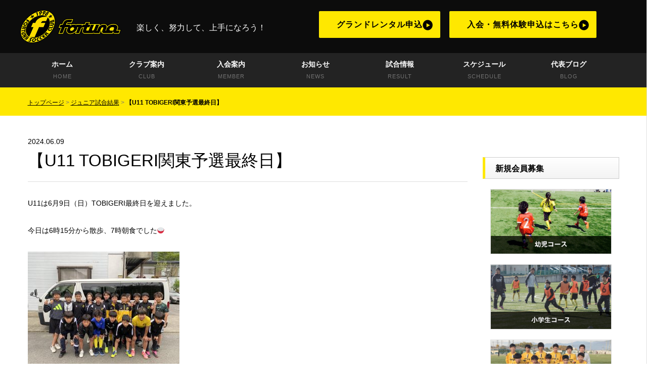

--- FILE ---
content_type: text/html; charset=UTF-8
request_url: http://fortuna98.co.jp/junior/%E3%80%90u11-tobigeri%E9%96%A2%E6%9D%B1%E4%BA%88%E9%81%B8%E6%9C%80%E7%B5%82%E6%97%A5%E3%80%91/
body_size: 40690
content:
<!DOCTYPE html>
<html lang="ja">
<head prefix="og: http://ogp.me/ns# fb: http://ogp.me/ns/fb# article: http://ogp.me/ns/article#">
	<meta charset="UTF-8">
	<meta name="viewport" content="width=device-width, initial-scale=1.0, maximum-scale=1.0, user-scalable=0" />
	<meta name="description" content="「楽しく、努力して上手になろう！」フォルトゥナサッカークラブは、サッカーを通じて正しい心と身体の発育を図り、個々の可能性を見つけ出し育成しより正しい人間づくりを基本理念とする。また地域社会のスポーツ振興に貢献するものとする。">
	<meta name="keywords" content="サッカー,サッカークラブ,FORTUNA,フォルトゥナサッカークラブ,フォルトゥナSC,NPOフォルトゥナスポルトクラブ,山梨,南アルプス市,皆川新一">
	<link rel="pingback" href="http://fortuna98.co.jp/WP/xmlrpc.php" />
	<!--[if lt IE 9]>
	<script src="http://fortuna98.co.jp/WP/wp-content/themes/habakiri/js/html5shiv.min.js"></script>
	<![endif]-->
	<title>【U11 TOBIGERI関東予選最終日】 &#8211; フォルトゥナサッカークラブ Official Site</title>
<link rel='dns-prefetch' href='//netdna.bootstrapcdn.com' />
<link rel='dns-prefetch' href='//s.w.org' />
<link rel="alternate" type="application/rss+xml" title="フォルトゥナサッカークラブ Official Site &raquo; フィード" href="http://fortuna98.co.jp/feed/" />
<link rel="alternate" type="application/rss+xml" title="フォルトゥナサッカークラブ Official Site &raquo; コメントフィード" href="http://fortuna98.co.jp/comments/feed/" />
		<script type="text/javascript">
			window._wpemojiSettings = {"baseUrl":"https:\/\/s.w.org\/images\/core\/emoji\/11\/72x72\/","ext":".png","svgUrl":"https:\/\/s.w.org\/images\/core\/emoji\/11\/svg\/","svgExt":".svg","source":{"concatemoji":"http:\/\/fortuna98.co.jp\/WP\/wp-includes\/js\/wp-emoji-release.min.js?ver=4.9.26"}};
			!function(e,a,t){var n,r,o,i=a.createElement("canvas"),p=i.getContext&&i.getContext("2d");function s(e,t){var a=String.fromCharCode;p.clearRect(0,0,i.width,i.height),p.fillText(a.apply(this,e),0,0);e=i.toDataURL();return p.clearRect(0,0,i.width,i.height),p.fillText(a.apply(this,t),0,0),e===i.toDataURL()}function c(e){var t=a.createElement("script");t.src=e,t.defer=t.type="text/javascript",a.getElementsByTagName("head")[0].appendChild(t)}for(o=Array("flag","emoji"),t.supports={everything:!0,everythingExceptFlag:!0},r=0;r<o.length;r++)t.supports[o[r]]=function(e){if(!p||!p.fillText)return!1;switch(p.textBaseline="top",p.font="600 32px Arial",e){case"flag":return s([55356,56826,55356,56819],[55356,56826,8203,55356,56819])?!1:!s([55356,57332,56128,56423,56128,56418,56128,56421,56128,56430,56128,56423,56128,56447],[55356,57332,8203,56128,56423,8203,56128,56418,8203,56128,56421,8203,56128,56430,8203,56128,56423,8203,56128,56447]);case"emoji":return!s([55358,56760,9792,65039],[55358,56760,8203,9792,65039])}return!1}(o[r]),t.supports.everything=t.supports.everything&&t.supports[o[r]],"flag"!==o[r]&&(t.supports.everythingExceptFlag=t.supports.everythingExceptFlag&&t.supports[o[r]]);t.supports.everythingExceptFlag=t.supports.everythingExceptFlag&&!t.supports.flag,t.DOMReady=!1,t.readyCallback=function(){t.DOMReady=!0},t.supports.everything||(n=function(){t.readyCallback()},a.addEventListener?(a.addEventListener("DOMContentLoaded",n,!1),e.addEventListener("load",n,!1)):(e.attachEvent("onload",n),a.attachEvent("onreadystatechange",function(){"complete"===a.readyState&&t.readyCallback()})),(n=t.source||{}).concatemoji?c(n.concatemoji):n.wpemoji&&n.twemoji&&(c(n.twemoji),c(n.wpemoji)))}(window,document,window._wpemojiSettings);
		</script>
		<style type="text/css">
img.wp-smiley,
img.emoji {
	display: inline !important;
	border: none !important;
	box-shadow: none !important;
	height: 1em !important;
	width: 1em !important;
	margin: 0 .07em !important;
	vertical-align: -0.1em !important;
	background: none !important;
	padding: 0 !important;
}
</style>
<link rel='stylesheet' id='responsive-lightbox-swipebox-css'  href='http://fortuna98.co.jp/WP/wp-content/plugins/responsive-lightbox/assets/swipebox/css/swipebox.min.css?ver=1.7.2' type='text/css' media='all' />
<link rel='stylesheet' id='font-awesome-css'  href='//netdna.bootstrapcdn.com/font-awesome/4.1.0/css/font-awesome.css' type='text/css' media='screen' />
<link rel='stylesheet' id='whats-new-style-css'  href='http://fortuna98.co.jp/WP/wp-content/plugins/whats-new-genarator/whats-new.css?ver=2.0.1' type='text/css' media='all' />
<link rel='stylesheet' id='habakiri-css'  href='http://fortuna98.co.jp/WP/wp-content/themes/habakiri/style.min.css?ver=4.9.26' type='text/css' media='all' />
<link rel='stylesheet' id='habakiri-assets-css'  href='http://fortuna98.co.jp/WP/wp-content/themes/habakiri/css/assets.min.css?ver=4.9.26' type='text/css' media='all' />
<link rel='stylesheet' id='habakiri-child-css'  href='http://fortuna98.co.jp/WP/wp-content/themes/habakiri-child/style.css?ver=20190123090930' type='text/css' media='all' />
<script type='text/javascript' src='http://fortuna98.co.jp/WP/wp-includes/js/jquery/jquery.js?ver=1.12.4'></script>
<script type='text/javascript' src='http://fortuna98.co.jp/WP/wp-includes/js/jquery/jquery-migrate.min.js?ver=1.4.1'></script>
<script type='text/javascript' src='http://fortuna98.co.jp/WP/wp-content/plugins/responsive-lightbox/assets/swipebox/js/jquery.swipebox.min.js?ver=1.7.2'></script>
<script type='text/javascript'>
/* <![CDATA[ */
var rlArgs = {"script":"swipebox","selector":"lightbox","customEvents":"","activeGalleries":"1","animation":"1","hideCloseButtonOnMobile":"0","removeBarsOnMobile":"0","hideBars":"1","hideBarsDelay":"5000","videoMaxWidth":"1080","useSVG":"1","loopAtEnd":"0","woocommerce_gallery":"0"};
/* ]]> */
</script>
<script type='text/javascript' src='http://fortuna98.co.jp/WP/wp-content/plugins/responsive-lightbox/js/front.js?ver=1.7.2'></script>
<script type='text/javascript' src='http://fortuna98.co.jp/WP/wp-content/plugins/scrolling-anchors/js/jquery.easing.1.3.js?ver=4.9.26'></script>
<link rel='https://api.w.org/' href='http://fortuna98.co.jp/wp-json/' />
<link rel="EditURI" type="application/rsd+xml" title="RSD" href="http://fortuna98.co.jp/WP/xmlrpc.php?rsd" />
<link rel="wlwmanifest" type="application/wlwmanifest+xml" href="http://fortuna98.co.jp/WP/wp-includes/wlwmanifest.xml" /> 
<link rel='prev' title='【U11 TOBIGERI関東予選①】' href='http://fortuna98.co.jp/junior/%e3%80%90u11-tobigeri%e9%96%a2%e6%9d%b1%e4%ba%88%e9%81%b8%e2%91%a0%e3%80%91/' />
<link rel='next' title='2024nanahoCUP山梨県U-12サッカー大会②' href='http://fortuna98.co.jp/junior/2024nanahocup%e5%b1%b1%e6%a2%a8%e7%9c%8cu-12%e3%82%b5%e3%83%83%e3%82%ab%e3%83%bc%e5%a4%a7%e4%bc%9a%e2%91%a1/' />
<meta name="generator" content="WordPress 4.9.26" />
<link rel="canonical" href="http://fortuna98.co.jp/junior/%e3%80%90u11-tobigeri%e9%96%a2%e6%9d%b1%e4%ba%88%e9%81%b8%e6%9c%80%e7%b5%82%e6%97%a5%e3%80%91/" />
<link rel='shortlink' href='http://fortuna98.co.jp/?p=21536' />
<link rel="alternate" type="application/json+oembed" href="http://fortuna98.co.jp/wp-json/oembed/1.0/embed?url=http%3A%2F%2Ffortuna98.co.jp%2Fjunior%2F%25e3%2580%2590u11-tobigeri%25e9%2596%25a2%25e6%259d%25b1%25e4%25ba%2588%25e9%2581%25b8%25e6%259c%2580%25e7%25b5%2582%25e6%2597%25a5%25e3%2580%2591%2F" />
<link rel="alternate" type="text/xml+oembed" href="http://fortuna98.co.jp/wp-json/oembed/1.0/embed?url=http%3A%2F%2Ffortuna98.co.jp%2Fjunior%2F%25e3%2580%2590u11-tobigeri%25e9%2596%25a2%25e6%259d%25b1%25e4%25ba%2588%25e9%2581%25b8%25e6%259c%2580%25e7%25b5%2582%25e6%2597%25a5%25e3%2580%2591%2F&#038;format=xml" />

<style>
.scroll-back-to-top-wrapper {
    position: fixed;
	opacity: 0;
	visibility: hidden;
	overflow: hidden;
	text-align: center;
	z-index: 99999999;
    background-color: #000000;
	color: #ffe800;
	width: 53px;
	height: 51px;
	line-height: 51px;
	right: 0px;
	bottom: 0px;
	padding-top: 2px;
	border-top-left-radius: 0px;
	-webkit-transition: all 0.5s ease-in-out;
	-moz-transition: all 0.5s ease-in-out;
	-ms-transition: all 0.5s ease-in-out;
	-o-transition: all 0.5s ease-in-out;
	transition: all 0.5s ease-in-out;
}
.scroll-back-to-top-wrapper:hover {
	background-color: #ffe800;
  color: #000000;
}
.scroll-back-to-top-wrapper.show {
    visibility:visible;
    cursor:pointer;
	opacity: 1.0;
}
.scroll-back-to-top-wrapper i.fa {
	line-height: inherit;
}
.scroll-back-to-top-wrapper .fa-lg {
	vertical-align: 0;
}
</style>		<style>
		/* Safari 6.1+ (10.0 is the latest version of Safari at this time) */
		@media (max-width: 991px) and (min-color-index: 0) and (-webkit-min-device-pixel-ratio: 0) { @media () {
			display: block !important;
			.header__col {
				width: 100%;
			}
		}}
		</style>
		<style>a{color:#337ab7}a:focus,a:active,a:hover{color:#23527c}.site-branding a{color:#000}.responsive-nav a{color:#000;font-size:12px}.responsive-nav a small{color:#777;font-size:10px}.responsive-nav a:hover small,.responsive-nav a:active small,.responsive-nav .current-menu-item small,.responsive-nav .current-menu-ancestor small,.responsive-nav .current-menu-parent small,.responsive-nav .current_page_item small,.responsive-nav .current_page_parent small{color:#777}.responsive-nav .menu>.menu-item>a,.header--transparency.header--fixed--is_scrolled .responsive-nav .menu>.menu-item>a{background-color:transparent;padding:23px 15px}.responsive-nav .menu>.menu-item>a:hover,.responsive-nav .menu>.menu-item>a:active,.responsive-nav .menu>.current-menu-item>a,.responsive-nav .menu>.current-menu-ancestor>a,.responsive-nav .menu>.current-menu-parent>a,.responsive-nav .menu>.current_page_item>a,.responsive-nav .menu>.current_page_parent>a,.header--transparency.header--fixed--is_scrolled .responsive-nav .menu>.menu-item>a:hover,.header--transparency.header--fixed--is_scrolled .responsive-nav .menu>.menu-item>a:active,.header--transparency.header--fixed--is_scrolled .responsive-nav .menu>.current-menu-item>a,.header--transparency.header--fixed--is_scrolled .responsive-nav .menu>.current-menu-ancestor>a,.header--transparency.header--fixed--is_scrolled .responsive-nav .menu>.current-menu-parent>a,.header--transparency.header--fixed--is_scrolled .responsive-nav .menu>.current_page_item>a,.header--transparency.header--fixed--is_scrolled .responsive-nav .menu>.current_page_parent>a{background-color:transparent;color:#337ab7}.responsive-nav .sub-menu a{background-color:#000;color:#777}.responsive-nav .sub-menu a:hover,.responsive-nav .sub-menu a:active,.responsive-nav .sub-menu .current-menu-item a,.responsive-nav .sub-menu .current-menu-ancestor a,.responsive-nav .sub-menu .current-menu-parent a,.responsive-nav .sub-menu .current_page_item a,.responsive-nav .sub-menu .current_page_parent a{background-color:#191919;color:#337ab7}.off-canvas-nav{font-size:12px}.responsive-nav,.header--transparency.header--fixed--is_scrolled .responsive-nav{background-color:transparent}#responsive-btn{background-color:#ffe800;border-color:#ffe800;color:#000}#responsive-btn:hover{background-color:#000000;border-color:#ffe800;color:#ffe800}.habakiri-slider__transparent-layer{background-color:rgba( 0,0,0, 0.1 )}.page-header{background-color:#222;color:#fff}.pagination>li>a{color:#337ab7}.pagination>li>span{background-color:#337ab7;border-color:#337ab7}.pagination>li>a:focus,.pagination>li>a:hover,.pagination>li>span:focus,.pagination>li>span:hover{color:#23527c}.header{background-color:#fff}.header--transparency.header--fixed--is_scrolled{background-color:#fff !important}.footer{background-color:#111113}.footer-widget-area a{color:#777}.footer-widget-area,.footer-widget-area .widget_calendar #wp-calendar caption{color:#555}.footer-widget-area .widget_calendar #wp-calendar,.footer-widget-area .widget_calendar #wp-calendar *{border-color:#555}@media(min-width:992px){.responsive-nav{display:block}.off-canvas-nav,#responsive-btn{display:none !important}.header--2row{padding-bottom:0}.header--2row .header__col,.header--center .header__col{display:block}.header--2row .responsive-nav,.header--center .responsive-nav{margin-right:-1000px;margin-left:-1000px;padding-right:1000px;padding-left:1000px}.header--2row .site-branding,.header--center .site-branding{padding-bottom:0}.header--center .site-branding{text-align:center}}</style><link rel="icon" href="http://fortuna98.co.jp/WP/wp-content/uploads/2017/09/favicon.png" sizes="32x32" />
<link rel="icon" href="http://fortuna98.co.jp/WP/wp-content/uploads/2017/09/favicon.png" sizes="192x192" />
<link rel="apple-touch-icon-precomposed" href="http://fortuna98.co.jp/WP/wp-content/uploads/2017/09/favicon.png" />
<meta name="msapplication-TileImage" content="http://fortuna98.co.jp/WP/wp-content/uploads/2017/09/favicon.png" />
		<style type="text/css" id="wp-custom-css">
			.movie-wrap {
     position: relative;
     padding-bottom: 56.25%; /*アスペクト比 16:9の場合の縦幅*/
     height: 0;
     overflow: hidden;
}
 
.movie-wrap iframe {
     position: absolute;
     top: 0;
     left: 0;
     width: 100%;
     height: 100%;
}		</style>
	
	<!-- Global site tag (gtag.js) - Google Analytics -->
	<script async src="https://www.googletagmanager.com/gtag/js?id=UA-111456669-1"></script>
	<script>
	  window.dataLayer = window.dataLayer || [];
	  function gtag(){dataLayer.push(arguments);}
	  gtag('js', new Date());
	  gtag('config', 'UA-111456669-1');
	</script>
</head>
<body class="post-template-default single single-post postid-21536 single-format-standard blog-template-single-right-sidebar">
<div id="container">
		<header id="header" class="header header--2row ">
				<div class="container">
			<div class="row header__content">
				<div class="col-xs-10 col-md-12 header__col">
					
<div class="site-branding">
	<h1 class="site-branding__heading">
		<a href="http://fortuna98.co.jp/" rel="home"><img src="http://fortuna98.co.jp/WP/wp-content/uploads/2017/10/logo.png" alt="フォルトゥナサッカークラブ Official Site" class="site-branding__logo" /></a>	</h1>
<!-- end .site-branding --></div>
<h2 class="description">楽しく、努力して、上手になろう！</h2>
				<!-- end .header__col --></div>
				<div class="col-xs-2 col-md-12 header__col global-nav-wrapper clearfix">
				<div class="primary-nav">
						<ul>
							<li>
								<a href="http://fortuna98.co.jp/ground-rental/">グランドレンタル申込</a>
								<a href="http://fortuna98.co.jp/apply/">入会・無料体験申込はこちら</a>
							</li>
						</ul>
					</div>
					
<nav class="global-nav js-responsive-nav nav--hide" role="navigation">
	<div class="menu-%e3%82%b0%e3%83%ad%e3%83%bc%e3%83%90%e3%83%ab%e3%83%8a%e3%83%93-container"><ul id="menu-%e3%82%b0%e3%83%ad%e3%83%bc%e3%83%90%e3%83%ab%e3%83%8a%e3%83%93" class="menu"><li id="menu-item-404" class="menu-item menu-item-type-custom menu-item-object-custom menu-item-home menu-item-404"><a href="http://fortuna98.co.jp/"><strong>ホーム</strong><small>HOME</small></a></li>
<li id="menu-item-694" class="menu-item menu-item-type-custom menu-item-object-custom menu-item-has-children menu-item-694"><a href="#"><strong>クラブ案内</strong><small>CLUB</small></a>
<ul class="sub-menu">
	<li id="menu-item-392" class="menu-item menu-item-type-post_type menu-item-object-page menu-item-392"><a href="http://fortuna98.co.jp/club_overview/">クラブ概要</a></li>
	<li id="menu-item-393" class="menu-item menu-item-type-post_type menu-item-object-page menu-item-393"><a href="http://fortuna98.co.jp/club_concept/">クラブコンセプト</a></li>
	<li id="menu-item-538" class="menu-item menu-item-type-post_type menu-item-object-page menu-item-538"><a href="http://fortuna98.co.jp/hometown/">ホームタウン</a></li>
	<li id="menu-item-399" class="menu-item menu-item-type-post_type menu-item-object-page menu-item-399"><a href="http://fortuna98.co.jp/staff/">スタッフ紹介</a></li>
	<li id="menu-item-401" class="menu-item menu-item-type-post_type menu-item-object-page menu-item-401"><a href="http://fortuna98.co.jp/sponsor/">スポンサー</a></li>
	<li id="menu-item-389" class="menu-item menu-item-type-post_type menu-item-object-page menu-item-389"><a href="http://fortuna98.co.jp/goods/">クラブ用品</a></li>
	<li id="menu-item-12118" class="menu-item menu-item-type-post_type menu-item-object-page menu-item-12118"><a href="http://fortuna98.co.jp/germany_expedition/">ドイツ遠征記</a></li>
	<li id="menu-item-12193" class="menu-item menu-item-type-taxonomy menu-item-object-category menu-item-12193"><a href="http://fortuna98.co.jp/category/npo_fortuna/">NPOフォルトゥナ</a></li>
	<li id="menu-item-13436" class="menu-item menu-item-type-post_type menu-item-object-page menu-item-13436"><a href="http://fortuna98.co.jp/ground-rental/">グランドレンタル申込</a></li>
</ul>
</li>
<li id="menu-item-3514" class="menu-item menu-item-type-custom menu-item-object-custom menu-item-has-children menu-item-3514"><a href="#"><strong>入会案内</strong><small>MEMBER</small></a>
<ul class="sub-menu">
	<li id="menu-item-408" class="menu-item menu-item-type-post_type menu-item-object-page menu-item-408"><a href="http://fortuna98.co.jp/members/">会員募集</a></li>
	<li id="menu-item-3520" class="menu-item menu-item-type-post_type menu-item-object-page menu-item-3520"><a href="http://fortuna98.co.jp/school/">スクール生募集</a></li>
	<li id="menu-item-13437" class="menu-item menu-item-type-post_type menu-item-object-page menu-item-13437"><a href="http://fortuna98.co.jp/apply/">入会・無料体験お申込み</a></li>
</ul>
</li>
<li id="menu-item-1488" class="menu-item menu-item-type-taxonomy menu-item-object-category menu-item-1488"><a href="http://fortuna98.co.jp/category/whats_new/"><strong>お知らせ</strong><small>NEWS</small></a></li>
<li id="menu-item-702" class="menu-item menu-item-type-custom menu-item-object-custom menu-item-has-children menu-item-702"><a href="#"><strong>試合情報</strong><small>RESULT</small></a>
<ul class="sub-menu">
	<li id="menu-item-3480" class="menu-item menu-item-type-taxonomy menu-item-object-category current-post-ancestor current-menu-parent current-post-parent menu-item-3480"><a href="http://fortuna98.co.jp/category/live/">試合速報</a></li>
	<li id="menu-item-703" class="menu-item menu-item-type-taxonomy menu-item-object-category current-post-ancestor current-menu-parent current-post-parent menu-item-703"><a href="http://fortuna98.co.jp/category/result/">試合結果</a></li>
</ul>
</li>
<li id="menu-item-406" class="menu-item menu-item-type-post_type menu-item-object-page menu-item-406"><a href="http://fortuna98.co.jp/schedule/"><strong>スケジュール</strong><small>SCHEDULE</small></a></li>
<li id="menu-item-624" class="menu-item menu-item-type-taxonomy menu-item-object-category menu-item-624"><a href="http://fortuna98.co.jp/category/fussball20-shin20/"><strong>代表ブログ</strong><small>BLOG</small></a></li>
</ul></div><!-- end .global-nav --></nav>
					<div id="responsive-btn"></div>
				<!-- end .header__col --></div>
			<!-- end .row --></div>
		<!-- end .container --></div>
			<!-- end #header --></header>
	<div id="contents">
		

<div class="sub-page-contents">
	<div class="breadcrumbs_single">
<div class="container">
<div class="breadcrumbs"><a href="http://fortuna98.co.jp/">トップページ</a> &gt; <a href="http://fortuna98.co.jp/category/junior/">ジュニア試合結果</a> &gt; <strong>【U11 TOBIGERI関東予選最終日】</strong></div></div>
</div>
<div class="container">
	<div class="row">
		<div class="col-md-9">
			<main id="main" role="main">

				<article class="article article--single post-21536 post type-post status-publish format-standard has-post-thumbnail hentry category-junior category-result category-live">
	<div class="entry">
	<span class="entry-date">2024.06.09</span>
						<h1 class="entry__title entry-title">【U11 TOBIGERI関東予選最終日】</h1>
								<div class="entry-meta">
			<ul class="entry-meta__list">
				<li class="entry-meta__item published"><time datetime="2024-06-09T21:10:11+00:00">公開済み: 2024.06.09</time></li><li class="entry-meta__item updated hidden"><time datetime="2024-06-09T21:10:11+00:00">更新: 2024.06.09</time></li><li class="entry-meta__item vCard author">作成者: <a href="http://fortuna98.co.jp/author/fortuna98/"><span class="fn">フォルトゥナSC</span></a></li><li class="entry-meta__item categories">カテゴリー: <a href="http://fortuna98.co.jp/category/junior/">ジュニア試合結果</a>, <a href="http://fortuna98.co.jp/category/result/">試合結果</a>, <a href="http://fortuna98.co.jp/category/live/">試合速報</a></li>			</ul>
		<!-- end .entry-meta --></div>
						<div class="entry__content entry-content">
			<p>U11は6月9日（日）TOBIGERI最終日を迎えました。</p>
<p>今日は6時15分から散歩、7時朝食でした🍚</p>
<p><img class="alignnone size-medium wp-image-21537" src="http://fortuna98.co.jp/WP/wp-content/uploads/2024/06/IMG_2923-300x225.jpeg" alt="" width="300" height="225" srcset="http://fortuna98.co.jp/WP/wp-content/uploads/2024/06/IMG_2923-300x225.jpeg 300w, http://fortuna98.co.jp/WP/wp-content/uploads/2024/06/IMG_2923-768x576.jpeg 768w, http://fortuna98.co.jp/WP/wp-content/uploads/2024/06/IMG_2923-700x525.jpeg 700w" sizes="(max-width: 300px) 100vw, 300px" /></p>
<p><img class="alignnone size-medium wp-image-21542" src="http://fortuna98.co.jp/WP/wp-content/uploads/2024/06/IMG_2939-300x225.jpeg" alt="" width="300" height="225" srcset="http://fortuna98.co.jp/WP/wp-content/uploads/2024/06/IMG_2939-300x225.jpeg 300w, http://fortuna98.co.jp/WP/wp-content/uploads/2024/06/IMG_2939-768x576.jpeg 768w, http://fortuna98.co.jp/WP/wp-content/uploads/2024/06/IMG_2939-700x525.jpeg 700w" sizes="(max-width: 300px) 100vw, 300px" /></p>
<p>8時頃、会場に到着し9時kickoffの試合に備えました。</p>
<p>今日はトーナメント形式での試合です。</p>
<p>第一試合はFC Testigoでした。相手のポゼッションを上手く嵌めることができず相手のやりたいサッカーをさせてしまいました。僕も選手たちも不完全燃焼で終えてしまったゲームになりました。</p>
<p><img class="alignnone size-medium wp-image-21538" src="http://fortuna98.co.jp/WP/wp-content/uploads/2024/06/IMG_2947-300x225.jpeg" alt="" width="300" height="225" srcset="http://fortuna98.co.jp/WP/wp-content/uploads/2024/06/IMG_2947-300x225.jpeg 300w, http://fortuna98.co.jp/WP/wp-content/uploads/2024/06/IMG_2947-768x576.jpeg 768w, http://fortuna98.co.jp/WP/wp-content/uploads/2024/06/IMG_2947-700x525.jpeg 700w" sizes="(max-width: 300px) 100vw, 300px" /></p>
<p>第一試合が終わった後、「他己紹介」というものをしました。</p>
<p>昨日のミーティングで試合後の空き時間にやることを伝え、一晩を過ごしました。</p>
<p>コミュニケーションスキルUP、分析力UP、自分では気づかない一面を知るということを目的に行いました。みんな恥ずかしながらも仲間の良いところ、課題について話をしていました。自分の良いところを仲間に褒められるとやっぱり嬉しいし、面と向かって課題を言われるとハッとします。僕も選手に良いところ課題を言ってもらって選手からはそう思われているんだなと感じました。</p>
<p>第二試合は東京BIGさんとゲームを行いました。この試合は3−1で勝利を収めることができました。このチームは上手くいくときはカチッとハマる瞬間があり、その瞬間がこのゲームだったと思います。3点を奪い勝利できたことは選手たちも自信になったと思います。</p>
<p><img class="alignnone size-medium wp-image-21539" src="http://fortuna98.co.jp/WP/wp-content/uploads/2024/06/IMG_2971-300x225.jpeg" alt="" width="300" height="225" srcset="http://fortuna98.co.jp/WP/wp-content/uploads/2024/06/IMG_2971-300x225.jpeg 300w, http://fortuna98.co.jp/WP/wp-content/uploads/2024/06/IMG_2971-768x576.jpeg 768w, http://fortuna98.co.jp/WP/wp-content/uploads/2024/06/IMG_2971-700x525.jpeg 700w" sizes="(max-width: 300px) 100vw, 300px" /></p>
<p>写真は試合前の選手ミーティング。数人が中心となり試合に向けての話し合いをしていました。僕からの働きかけはなく、自発的に行っていたことがこの勝利につながったのではないかと思います。</p>
<p>そして、第3試合。この二日間集大成とも言える試合。JSC GRANTさんとのゲームでした。</p>
<p>この試合は3−2で勝利し、この大会を13位で終えました。試合中盤、3−1と2点差にしたところで勝負有りかなと思いましたが、試合終了間際、相手チームの猛攻で1点差に詰め寄られました。しかし、チーム全員で守り抜き勝利を収めることができました。</p>
<p><img class="alignnone size-medium wp-image-21540" src="http://fortuna98.co.jp/WP/wp-content/uploads/2024/06/IMG_2979-300x225.jpeg" alt="" width="300" height="225" srcset="http://fortuna98.co.jp/WP/wp-content/uploads/2024/06/IMG_2979-300x225.jpeg 300w, http://fortuna98.co.jp/WP/wp-content/uploads/2024/06/IMG_2979-768x576.jpeg 768w, http://fortuna98.co.jp/WP/wp-content/uploads/2024/06/IMG_2979-700x525.jpeg 700w" sizes="(max-width: 300px) 100vw, 300px" /></p>
<p>この2日間、選手たちの色々な部分が見えたあっという間の2日間でした。</p>
<p>関東の競合を相手にしてできたこと、できなかったことを感じ、さらにこのチームで強くなりたい、上へ行きたいと感じました。</p>
<p>もうすぐ勝負の夏が始まります。この夏の期間でどれだけ成長できるかが、10月から始まるチビリンの結果へと直結すると感じます。</p>
<p>気を引き締めて、選手と共に成長していきます。</p>
<p>大会を運営していただいた皆様、対戦していただいたチームの皆様、そして2日間サポートをしていただいた保護者の皆様、誠にありがとうございました。</p>
<p><img class="alignnone size-medium wp-image-21541" src="http://fortuna98.co.jp/WP/wp-content/uploads/2024/06/IMG_2896-300x225.jpeg" alt="" width="300" height="225" srcset="http://fortuna98.co.jp/WP/wp-content/uploads/2024/06/IMG_2896-300x225.jpeg 300w, http://fortuna98.co.jp/WP/wp-content/uploads/2024/06/IMG_2896-768x576.jpeg 768w, http://fortuna98.co.jp/WP/wp-content/uploads/2024/06/IMG_2896-700x525.jpeg 700w" sizes="(max-width: 300px) 100vw, 300px" /></p>
		<!-- end .entry__content --></div>
			<!-- end .entry --></div>

			</article>
				
			<!-- end #main --></main>
		<!-- end .col-md-9 --></div>
		<div class="col-md-3">
			<aside id="sub">
	<div class="sidebar"><div id="text-9" class="widget sidebar-widget widget_text">			<div class="textwidget"><div class="fb-box">
<div id="fb-root"></div>
<p><script>(function(d, s, id) {
  var js, fjs = d.getElementsByTagName(s)[0];
  if (d.getElementById(id)) return;
  js = d.createElement(s); js.id = id;
  js.src = "//connect.facebook.net/ja_JP/sdk.js#xfbml=1&version=v2.10";
  fjs.parentNode.insertBefore(js, fjs);
}(document, 'script', 'facebook-jssdk'));</script></p>
<div class="fb-page" data-href="https://ja-jp.facebook.com/fortuna1998" data-tabs="timeline" data-width="500" data-height="300" data-small-header="false" data-adapt-container-width="true" data-hide-cover="false" data-show-facepile="true">
<blockquote class="fb-xfbml-parse-ignore" cite="https://ja-jp.facebook.com/fortuna1998"><p><a href="https://ja-jp.facebook.com/fortuna1998">フォルトゥナサッカークラブ</a></p></blockquote>
</div>
</div>
</div>
		</div><div id="text-5" class="widget sidebar-widget widget_text"><h2 class="sidebar-widget__title h4">新規会員募集</h2>
			<div class="textwidget"><ul class="side_bn">
<li class="col-md-12 col-xs-6 col-sm-4"><a href="./members/"><img src="http://fortuna98.co.jp/WP/img/side/side_01.jpg" /></a></li>
<li class="col-md-12 col-xs-6 col-sm-4"><a href="./members/"><img src="http://fortuna98.co.jp/WP/img/side/side_02.jpg" /></a></li>
<li class="col-md-12 col-xs-6 col-sm-4"><a href="./members/"><img src="http://fortuna98.co.jp/WP/img/side/side_03.jpg" /></a></li>
<li class="col-md-12 col-xs-6 col-sm-4"><a href="./members/"><img src="http://fortuna98.co.jp/WP/img/side/side_04.jpg" /></a></li>
</ul>
<div class="clear"></div>
</div>
		</div><div id="text-8" class="widget sidebar-widget widget_text"><h2 class="sidebar-widget__title h4">新規スクール生募集</h2>
			<div class="textwidget"><ul class="side_bn">
<li class="col-md-12 col-xs-6 col-sm-4"><a href="./school/"><img src="http://fortuna98.co.jp/WP/img/side/side_07.jpg" /></a></li>
<li class="col-md-12 col-xs-6 col-sm-4"><a href="./school/"><img src="http://fortuna98.co.jp/WP/img/side/side_08.jpg" /></a></li>
<li class="col-md-12 col-xs-6 col-sm-4"><a href="./school/"><img src="http://fortuna98.co.jp/WP/img/side/side_09.jpg" /></a></li>
<li class="col-md-12 col-xs-6 col-sm-4"><a href="./school/"><img src="http://fortuna98.co.jp/WP/img/side/side_05.jpg" /></a></li>
</ul>
<div class="clear"></div>
</div>
		</div><div id="text-10" class="widget sidebar-widget widget_text"><h2 class="sidebar-widget__title h4">ドローン練習グランドレンタル</h2>
			<div class="textwidget"><ul class="side_bn">
<li class="col-md-12 col-xs-6"><a href="//fortuna98.co.jp/drone-ground-rental/" target="_blank" rel="noopener"><img src="//fortuna98.co.jp/WP/wp-content/uploads/2019/07/side_drone02.jpg" /></a></li>
</ul>
<div class="clear"></div>
</div>
		</div><div id="text-6" class="widget sidebar-widget widget_text"><h2 class="sidebar-widget__title h4">クラブサポート</h2>
			<div class="textwidget"><ul class="side_bn">
<li class="col-md-12 col-xs-6"><a href="http://nakata.net/" target="_blank" rel="noopener"><img src="http://fortuna98.co.jp/WP/img/side/link_bn01.jpg" /></a></li>
</ul>
<ul class="side_bn">
<li class="col-md-12 col-xs-6"><a href="https://sfidasports.com/" target="_blank" rel="noopener"><img src="http://fortuna98.co.jp/WP/wp-content/uploads/2024/02/sfida.png" /></a></li>
</ul>
<div class="clear"></div>
</div>
		</div><div id="text-7" class="widget sidebar-widget widget_text"><h2 class="sidebar-widget__title h4">スポンサー</h2>
			<div class="textwidget"><ul class="side_bn">
<li style="list-style-type: none;">
<ul class="side_bn">
<li class="col-md-12 col-sm-4 col-xs-6"><a href="http://www.nihonrengoukeibi.co.jp/" target="_blank" rel="noopener"><img title="日本連合警備株式会社" src="http://fortuna98.co.jp/WP/wp-content/uploads/2020/04/link_bn03.png" alt="日本連合警備株式会社" /></a></li>
<li class="col-md-12 col-sm-4 col-xs-6"><a href="http://www.kairyoukai.org/" target="_blank" rel="noopener"><img title="医療法人 快療会　くつま整形外科医院" src="http://fortuna98.co.jp/WP/img/side/link_bn09.gif" alt="医療法人 快療会　くつま整形外科医院" /></a></li>
<li class="col-md-12 col-sm-4 col-xs-6"><a href="http://yamanashikotsu.co.jp/" target="_blank" rel="noopener"><img title="山梨交通" src="http://fortuna98.co.jp/WP/img/side/link_bn15.jpg" alt="山梨交通" /></a></li>
<li class="col-md-12 col-sm-4 col-xs-6"><a href="http://www.tachizawa.com/" target="_blank" rel="noopener"><img title="タチザワ塗装株式会社" src="http://fortuna98.co.jp/WP/img/side/link_bn13.jpg" alt="タチザワ塗装株式会社" /></a></li>
<li class="col-md-12 col-sm-4 col-xs-6"><a href="http://www.freedom.comlink.ne.jp/" target="_blank" rel="noopener"><img title="株式会社河村自動車工業" src="http://fortuna98.co.jp/WP/img/side/link_bn12.jpg" alt="株式会社河村自動車工業" /></a></li>
<li class="col-md-12 col-sm-4 col-xs-6"><a href="http://www.sanei-industries.com/" target="_blank" rel="noopener"><img title="三栄工業株式会社" src="http://fortuna98.co.jp/WP/img/side/link_bn18.jpg" alt="三栄工業株式会社" /></a></li>
<li class="col-md-12 col-sm-4 col-xs-6"><img title="卯月林業" src="http://fortuna98.co.jp/WP/img/side/link_bn28.jpg" alt="卯月林業" /></li>
<li class="col-md-12 col-sm-4 col-xs-6"><a href="https://www.nac-mob.jp/" target="_blank" rel="noopener"><img title="株式会社NAC" src="http://fortuna98.co.jp/WP/wp-content/uploads/2024/02/nac.png" alt="株式会社NAC" /></a></li>
<li class="col-md-12 col-sm-4 col-xs-6"><a href="https://kk-nissoku.co.jp/" target="_blank" rel="noopener"><img title="株式会社日測" src="http://fortuna98.co.jp/WP/wp-content/uploads/2019/01/kk-nissoku.png" alt="株式会社日測" /></a></li>
<li class="col-md-12 col-sm-4 col-xs-6"><a href="http://shouun.net/" target="_blank" rel="noopener"><img title="株式会社 正運" src="http://fortuna98.co.jp/WP/wp-content/uploads/2020/07/shouun.png" alt="株式会社 正運" /></a></li>
<li class="col-md-12 col-sm-4 col-xs-6"><a href="https://www.itoen.co.jp/" target="_blank" rel="noopener"><img title="株式会社伊藤園" src="http://fortuna98.co.jp/WP/img/side/link_bn19.jpg" alt="株式会社伊藤園" /></a></li>
<li class="col-md-12 col-sm-4 col-xs-6"><a href="http://www.cocacola.co.jp/" target="_blank" rel="noopener"><img title="日本コカ·コーラ株式会社" src="http://fortuna98.co.jp/WP/img/side/link_bn20.jpg" alt="日本コカ·コーラ株式会社" /></a></li>
<li class="col-md-12 col-sm-4 col-xs-6"><a href="http://www.kirin.co.jp/" target="_blank" rel="noopener"><img title="キリンホールディングス株式会社" src="http://fortuna98.co.jp/WP/img/side/link_bn21.jpg" alt="キリンホールディングス株式会社" /></a></li>
<li class="col-md-12 col-sm-4 col-xs-6"><a href="https://careerpocket.net/" target="_blank" rel="noopener"><img title="株式会社キャリアポケット" src="http://fortuna98.co.jp/WP/wp-content/uploads/2023/04/CareerPoket.png" alt="株式会社キャリアポケット" /></a></li>
<li class="col-md-12 col-sm-4 col-xs-6"><img title="株式会社コネクト" src="http://fortuna98.co.jp/WP/wp-content/uploads/2024/09/connect.png" alt="株式会社コネクト" /></li>
<li class="col-md-12 col-sm-4 col-xs-6"><a href="https://boasorte.love/" target="_blank" rel="noopener"><img title="ボアソルテ" src="http://fortuna98.co.jp/WP/wp-content/uploads/2024/02/boasorte.png" alt="ボアソルテ" /></a></li>
<li class="col-md-12 col-sm-4 col-xs-6"><img title="有限会社 杉山興業" src="http://fortuna98.co.jp/WP/wp-content/uploads/2023/06/573530c5696cdbe912c9693b90297884.png" alt="有限会社 杉山興業" /></li>
<li class="col-md-12 col-sm-4 col-xs-6"><a href="https://www.smile1.co.jp/" target="_blank" rel="noopener"><img title="株式会社 スマイルコーポレーション" src="http://fortuna98.co.jp/WP/wp-content/uploads/2024/09/smile1.png" alt="株式会社 スマイルコーポレーション" /></a></li>
<li class="col-md-12 col-sm-4 col-xs-6"><a href="http://www.yamanashikenmin.shinkumi.jp/" target="_blank" rel="noopener"><img title="山梨県民信用組合" src="http://fortuna98.co.jp/WP/img/side/link_bn23.jpg" alt="山梨県民信用組合" /></a></li>
<li class="col-md-12 col-sm-4 col-xs-6"><a href="http://www.k2103.ecnet.jp/" target="_blank" rel="noopener"><img title="川口不動産コンサル株式会社" src="http://fortuna98.co.jp/WP/img/side/link_bn25.jpg" alt="川口不動産コンサル株式会社" /></a></li>
<li class="col-md-12 col-sm-4 col-xs-6"><a href="https://esystem.jp/" target="_blank" rel="noopener"><img title="イーシステム eSystem ホームページ作成、サポート" src="http://fortuna98.co.jp/WP/img/side/eSystem.png" alt="イーシステム eSystem ホームページ作成、サポート" /></a></li>
</ul>
<div class="clear"></div>
</li>
</ul>
</div>
		</div></div><!-- #sub --></aside>
		<!-- end .col-md-3 --></div>
	<!-- end .row --></div>
<!-- end .container --></div>
<!-- end .sub-page-contents --></div>

			<!-- end #contents --></div>
	<footer id="footer" class="footer">
				
		
				<div class="footerbn_wrap">
		<div class="container">
		<ul class="footer_bn">
 	<li class="col-md-2 col-xs-6"><a href="http://www.jfa.jp/" target="”_blank”"><img src="http://fortuna98.co.jp/WP/img/footer/footer_bn01.jpg" /></a><br><p>公益財団法人<br>日本サッカー協会</p></li>
 	<li class="col-md-2 col-xs-6"><a href="http://kanto-fa.jp/" target="”_blank”"><img src="http://fortuna98.co.jp/WP/img/footer/footer_bn02.jpg" /></a><br><p>一般社団法人<br>関東サッカー協会</p></li>
 	<li class="col-md-2 col-xs-6"><a href="http://www.yamanashi-football.com/" target="”_blank”"><img src="http://fortuna98.co.jp/WP/img/footer/footer_bn03.jpg" /></a><br><p>一般社団法人<br>山梨県サッカー協会</p></li>
 	<li class="col-md-2 col-xs-6"><a href="https://jfaid.jfa.jp/uniid-server/login" target="”_blank”"><img src="http://fortuna98.co.jp/WP/img/footer/footer_bn04.jpg" /></a><br><p>KICKOFF</p></li>
 	<li class="col-md-2 col-xs-6"><a href="http://www.jfa.jp/nadeshikohiroba/" target="”_blank”"><img src="http://fortuna98.co.jp/WP/img/footer/footer_bn05.jpg" /></a><br><p>JFAなでしこひろば</p></li>
 	<li class="col-md-2 col-xs-6"><a href="http://www.city.minami-alps.yamanashi.jp/" target="”_blank”"><img src="http://fortuna98.co.jp/WP/img/footer/footer_bn06.jpg" /></a><br><p>南アルプス市WEBサイト</p></li>
</ul>
</div>
</div>
<div class="clear"></div>
		<div id="footer-nav">
       		<div class="logo_wrap">
			<img src="http://fortuna98.co.jp/WP/wp-content/uploads/2017/10/logo.png">
		</div>
    <div class="menu-%e3%83%95%e3%83%83%e3%82%bf%e3%83%bc%e3%83%8a%e3%83%93-container"><ul id="menu-%e3%83%95%e3%83%83%e3%82%bf%e3%83%bc%e3%83%8a%e3%83%93" class="menu"><li id="menu-item-421" class="menu-item menu-item-type-post_type menu-item-object-page menu-item-421"><a href="http://fortuna98.co.jp/privacy/">プライバシーポリシー</a></li>
<li id="menu-item-422" class="menu-item menu-item-type-post_type menu-item-object-page menu-item-422"><a href="http://fortuna98.co.jp/termofuse/">サイト利用条件</a></li>
<li id="menu-item-423" class="menu-item menu-item-type-post_type menu-item-object-page menu-item-423"><a href="http://fortuna98.co.jp/sitemap/">サイトマップ</a></li>
<li id="menu-item-424" class="menu-item menu-item-type-post_type menu-item-object-page menu-item-424"><a href="http://fortuna98.co.jp/contact/">お問い合わせ</a></li>
</ul></div>		</div>
		<div class="copyright">
			<div class="container">
				Copyright © 1998-2017 <a href="http://fortuna98.co.jp/">fortunaS.C</a> All Rights Reserved.
			<!-- end .container --></div>
		<!-- end .copyright --></div>
			<!-- end #footer --></footer>
<!-- end #container --></div>
<div class="scroll-back-to-top-wrapper">
	<span class="scroll-back-to-top-inner">
					<i class="fa fa-lg fa-chevron-up"></i>
			</span>
</div>		<script>
		jQuery( function( $ ) {
			$( '.js-responsive-nav' ).responsive_nav( {
				direction: 'right'
			} );
		} );
		</script>
		<script type='text/javascript'>
/* <![CDATA[ */
var scrollBackToTop = {"scrollDuration":"500","fadeDuration":"0.5"};
/* ]]> */
</script>
<script type='text/javascript' src='http://fortuna98.co.jp/WP/wp-content/plugins/scroll-back-to-top/assets/js/scroll-back-to-top.js'></script>
<script type='text/javascript' src='http://fortuna98.co.jp/WP/wp-content/themes/habakiri/js/app.min.js?ver=4.9.26'></script>
<script type='text/javascript' src='http://fortuna98.co.jp/WP/wp-includes/js/wp-embed.min.js?ver=4.9.26'></script>
			<script type="text/javascript">
				jQuery.noConflict();
				(function( $ ) {
					$(function() {
						// More code using $ as alias to jQuery
						jQuery("area[href*=\\#],a[href*=\\#]:not([href=\\#]):not([href^='\\#tab']):not([href^='\\#quicktab']):not([href^='\\#pane'])").click(function() {
							if (location.pathname.replace(/^\//,'') == this.pathname.replace(/^\//,'') && location.hostname == this.hostname) {
								var target = $(this.hash);
								target = target.length ? target : $('[name=' + this.hash.slice(1) +']');
								if (target.length) {
								$('html,body').animate({
								scrollTop: target.offset().top - 20  
								},900 ,'easeInQuint');
								return false;
								}
							}
						});
					});
				})(jQuery);	
			</script>				
				</body>
</html>


--- FILE ---
content_type: text/css
request_url: http://fortuna98.co.jp/WP/wp-content/plugins/whats-new-genarator/whats-new.css?ver=2.0.1
body_size: 1398
content:
div.whatsnew {
  margin: 10px 0;
  font-size: 100%;
  word-break: break-all;
  overflow: hidden;
	margin-bottom: 30px;
	margin-top:-20px;
}

div.whatsnew a {
  padding: 13px 0;
  display: block;
  text-decoration: none;
  box-shadow: none;
	color:#000;
	text-decoration: underline;
	width: 100%;
	line-height: 24px;
}

div.whatsnew a:hover {
  background-color: #F7F8F6;
  text-decoration: none;
  box-shadow: none;
}

div.whatsnew hr {
  margin: 0;
  padding: 0;
}

div.whatsnew .newmark  {
    height: 19px;
    display: inline-block;
    margin: 0 0 0 10px;
    padding: 0 19px;
    background: #FFE800;
	color:#000;
    font-size: 0.64286em;
    line-height: 19px;
    vertical-align: middle;
}

div.whatsnew dl {
  margin: 0;
  padding: 0;
	border-bottom: 1px solid #ccc;
}

div.whatsnew dt {
  margin: 0 15px 0 0.3em;
  padding: 0;
	padding-bottom: 5px;
  border: 0;
  color: Gray;
  font-weight: normal;
  white-space: nowrap;
	display: inline-table;
	width: 100%;
	font-family: 'Arial',YuGothic,'Yu Gothic','Hiragino Kaku Gothic ProN','ヒラギノ角ゴ ProN W3','メイリオ', Meiryo,'ＭＳ ゴシック',sans-serif;
}

div.whatsnew dd {
  margin: 0;
  padding: 0 2px;
}

@media screen and (min-width: 600px) {
  div.whatsnew dl {
    overflow: hidden;
  }
  div.whatsnew dt {
    float: left;
    width: 8.1em;
    overflow: hidden;
  }
  div.whatsnew dd {
    overflow: hidden;
  }
}


--- FILE ---
content_type: text/css
request_url: http://fortuna98.co.jp/WP/wp-content/themes/habakiri-child/style.css?ver=20190123090930
body_size: 24545
content:
<style>
@import url('https://fonts.googleapis.com/css?family=Oswald');
</style>

/*
Theme Name: フォルトゥナ
Template: habakiri
*/

/*==================================================
 * 共通
 *================================================*/

* {
	font-family: "Hiragino Kaku Gothic Pro","ヒラギノ角ゴ Pro W3","ヒラギノ角ゴ Pro","メイリオ, Meiryo,Osaka","ＭＳ Ｐゴシック",Helvetica,Verdana,sans-serif;
    text-align: left;
    word-wrap: break-word;
    text-rendering: optimizeLegibility;
    -moz-osx-font-smoothing: grayscale;
    -webkit-text-size-adjust: 100%;	
}
body {
    color: #000;
	background-color: #fff;
    /*-webkit-text-size-adjust: 100%;
    background: url("http://sumigocochi.com/WP/img/content_bg_01.svg") center 0 repeat-y;
    background-size: 100vw;*/
}
.container {
    width: 100%;
	max-width: 1200px;
}
#main {
	margin-bottom:0;
}
p {
	font-size: 14px;
	line-height: 24px;
	color:#000;
	margin-bottom: 30px;
}
hr {
	border:none;
}
.clear {
	clear:both;
}
.container-fluid {
	PADDING:0;
}
.page-header {
    display:none;
}
.section_wrap{
	margin-bottom: 30px;
}
.page_wrap{
	margin-bottom: 30px;
}
#n2-ss-2item2{
	font-family:Avenir , "Open Sans" , "Helvetica Neue" , Helvetica , Arial , Verdana , Roboto , "游ゴシック" , "Yu Gothic" , "游ゴシック体" , "YuGothic" , "ヒラギノ角ゴ Pro W3" , "Hiragino Kaku Gothic Pro" , "Meiryo UI" , "メイリオ" , Meiryo , "ＭＳ Ｐゴシック" , "MS PGothic" , sans-serif !important;
}
ul {
	padding-left:15px;
}
ul,ol {
	line-height: 24px;
}
.center {
    text-align: center;
	display:block;
}
a:hover {
	text-decoration: none;
}
.pdf_box{
	margin: 20px 0px;
	padding: 20px;
	border: solid 1px #CCCCCC;
}

/*==================================================
 * ヘッダー
 *================================================*/
.header {
    background-color: #0c0c0c !important;
}
/* ロゴ */
.site-branding__logo {
    font-size: 26px;
	width:200px;
	fill:#F6F8F9;
	padding-bottom: 10px;
}
.site-branding__logo:hover {
    opacity:0.7;
}
.site-branding {
    padding-top: 20px;
}
.header__content{
	position: relative;
}
.header_area{
	position: absolute;
	right:0;
	bottom:90px;
	text-align: right;
}
.header_area ul{
	list-style: none;
}
.header_logo{
	width:45%;
	margin-bottom: 10px;
}
.header_tel{
	width:70%;
}

/* パンくず */
.breadcrumbs {
	background-color:#FFE800;
	margin: 0;
	padding:8px 0 !important;
}
.breadcrumbs_single {
	background-color:#FFE800;
	margin-top:-40px;
	margin-bottom: 40px;
	padding:8px 0 !important;
}
.breadcrumbs a {
	color:#000 !important;
	text-decoration: underline;
}
.breadcrumbs a:hover {
	color:#000 !important;
	text-decoration: none;
}
.breadcrumbs strong {
    color:#000 !important;
	font-weight: bold;
}
.description{
	font-size: 16px;
	margin-bottom: 5px;
	margin-top: 5px;
	line-height: 20px;
	color:white;
	position: absolute;
	left:230px;
	top:40px;
}
.slide_wrapper {
	position: relative;
}
.slide_img01 {
	position:absolute;
	top:-1px;
	left:0;
	display:block;
	z-index: 1;
	width: 30%
}
.slide_img02 {
	position:absolute;
	bottom:-1px;
	right:0;
	display:block;
	z-index: 1;
	width: 30%
}
/*==================================================
 * ナビゲーション
 *================================================*/
/* グローバルナビ */
.global-nav {
	margin:0 auto;
}
.responsive-nav-contents {
    box-shadow: none;
    border-right: #DFDFDF solid 1px;
}

.responsive-nav {
    text-align: center;
    position: relative;
    background: #232323 !important;
    min-width: 1080px;
    margin-top: 10px;
	border-bottom: 4px #FFE800 solid;
	/* box-shadow */
}

.responsive-nav ul {
    min-height: 1px;
    width: 100%;
    margin: 0 auto;
    position: relative;
}

.responsive-nav li a {
    font-size: 14px;
    padding: 10px !important;
	color: #fff;
}
.responsive-nav a strong {
    font-weight: 600;
}
.responsive-nav ul li {
    width: 14.28%;
    float: left;
    -moz-box-sizing: border-box;
    -webkit-box-sizing: border-box;
    box-sizing: border-box;
/*    border-right: #000 solid 1px;*/
}

.responsive-nav ul li:first-child {
 /*   border-right: #000 solid 1px;
    border-left: #000 solid 1px;*/
}

.responsive-nav .menu > .menu-item > a:hover, .responsive-nav .menu > .menu-item > a:active, .responsive-nav .menu > .current-menu-item > a, .responsive-nav .menu > .current-menu-ancestor > a, .responsive-nav .menu > .current-menu-parent > a, .responsive-nav .menu > .current_page_item > a, .responsive-nav .menu > .current_page_parent > a, .header--transparency.header--fixed--is_scrolled .responsive-nav .menu > .menu-item > a:hover, .header--transparency.header--fixed--is_scrolled .responsive-nav .menu > .menu-item > a:active, .header--transparency.header--fixed--is_scrolled .responsive-nav .menu > .current-menu-item > a, .header--transparency.header--fixed--is_scrolled .responsive-nav .menu > .current-menu-ancestor > a, .header--transparency.header--fixed--is_scrolled .responsive-nav .menu > .current-menu-parent > a, .header--transparency.header--fixed--is_scrolled .responsive-nav .menu > .current_page_item > a, .header--transparency.header--fixed--is_scrolled .responsive-nav .menu > .current_page_parent > a {
    color: #000 !important;
    background-color: #FFE800 !important;
}
.responsive-nav a small {
    color: #727272 !important;
    font-size: 11px !important;
	font-weight: 400;
	font-family: Oswald,"Hiragino Kaku Gothic Pro","ヒラギノ角ゴ Pro W3","ヒラギノ角ゴ Pro","メイリオ, Meiryo,Osaka","ＭＳ Ｐゴシック",Helvetica,Verdana,sans-serif;
	letter-spacing: 1px;
}
.sub-menu {
    width: 100% !important;
	display: block;
}
.sub-menu li {
    width: 100% !important;
	display: block;
}
.sub-menu li:last-child {
	border: none; 
}
.sub-menu li a {
    background-color: #FFE800 !important;
    color: #000 !important;
	border:none !important;
	width: 100% !important;
	display: block;
	line-height: 36px;
	font-size: 13px;
	text-align: center;
}
.sub-menu li a:hover {
	background-color: #000  !important;
	color:#FFE800 !important;
}
/* プライマリナビ */
.primary-nav {
	padding: 0px;
	text-align: left;
	margin: 0px;
	display: block;
	position: absolute;
	top: -58px;
	right:30px;
}
.primary-nav ul {
	list-style: none;
	width: 600px;
	height: 28px;
	margin: 0px;
	padding: 0px;
}
.primary-nav li {
	float: right;
	margin: 0px;
	padding: 0px;
	display: block;
}
.primary-nav li a {
	font-size:16px;
	font-weight: 600;
	margin-left: 14px;
	color:#000;
	letter-spacing: 1px;
	background: #FFE800;
	padding:18px 35px;
	border-radius:2px;
}
.primary-nav li a::after {
    content: url(http://fortuna98.co.jp/WP/img/svg/icon_02.svg);
    width: 1.3em;
    height: 1.3em;
    position: absolute;
    top: 50%;
    /* right: 5px; */
    margin-top: -.75em;
}

.primary-nav li a:hover {
	color:#000;
	text-decoration: none;
	background-color: #e2cc00;
}
.primary_icon {
	margin-right: 2px;
	font-size: 7px;
	vertical-align:middle;
	margin-bottom: 1px;
}

.off-canvas-nav--dark .current-menu-item > a, .off-canvas-nav--dark .current_page_ancestor > a, .off-canvas-nav--dark .current-page-ancestor > a, .off-canvas-nav--dark .current_page_item > a, .off-canvas-nav--dark .current_page_parent > a {
    background-color: #FFE800 !important;
	color:#000;
}

.off-canvas-nav--dark {
    background-color: #F0F0F0;
}

.off-canvas-nav--dark a {
    color: #444444;
    font-size: 14px;
    text-align: center;
    letter-spacing: 2px;
    line-height: 35px;
}

.off-canvas-nav--dark ul ul {
    border: none;
    background-color: #F6F8F9;
    margin-left: 0;
    border-bottom: #DFDFDF solid 1px;
	color:#000;
}

.off-canvas-nav--dark ul ul li {
    border-top: none !important;
    border-left: none !important;
    border-bottom: none !important;
}

.off-canvas-nav--dark ul ul li a {
    background-color: #fff !important;
}
.off-canvas-nav--dark ul ul li a:hover {
    background-color: #FFE800 !important;
	color:#000 !important;
}

.off-canvas-nav--dark a:hover {
    background-color: #FFE800 !important;
	color:#000;
}

.off-canvas-nav--dark li {
    border-top: none;
    border-bottom: #DFDFDF solid 1px;
}

.off-canvas-nav--dark .current-menu-item a, .off-canvas-nav--dark .current_page_item a {
    background-color: #FFE800;
}

.off-canvas-nav--dark > * > ul, .off-canvas-nav--dark > ul {
    border-bottom: none;
}

/* フッターナビ */
#footer-nav a {
    padding: 0 15px !important;
}
#footer-nav a {
	font-weight: normal;
	letter-spacing: 1px;
    color: #000 !important;
    font-size: 14px !important;
}
#footer-nav a {
	position: relative;
	display: inline-block;
	transition: .3s;
}
#footer-nav a:hover {
	color: #000 !important;
}
#footer-nav {
	margin: 0;
}
#footer-nav ul{
	text-align: center;
	background:#232323;
	margin:0;
	padding-top: 10px;
	padding-bottom:10px;
}
#footer-nav li {
	line-height: 14px;
	display: inline-block;
	list-style: none;
}
#footer-nav li a{
	font-size: 13px !important;
	color:#fff !important;
}
#footer-nav li a:hover{
	font-size: 13px !important;
	color:#FFE800 !important;
}
#footer-nav li+li {
	border-left:1px solid #fff;
}
.footerbn_wrap{
    background: url(http://fortuna98.co.jp/WP/img/footer/topic_bg.png) no-repeat center center;
    background-size: auto auto;
    background-size: cover;
    padding: 50px 0 20px;
	border-bottom: #e0e0e0 1px solid;
}
.footer_bn li{
	list-style: none !important;
}
.footer_bn a:hover{
	opacity:0.7;
}
.footer_bn img{
	margin-bottom: 20px;
	border: #DFDFDF solid 1px;
	width: 100%;
}
.footer_bn p{
	font-size:13px;
	line-height: 18px;
	margin-top: -10px;
}
/*==================================================
 * ボタン
 *================================================*/
/* スケジュールページボタン */
.s_button ul{
	list-style-type: none;
	margin: 0px;
    padding: 0px;
	text-align: center;
}
.s_button ul li {
	display: inline-block;
	font-size: 0px;
}
.s_button a {
	display: inline-block;
	margin: 0px 10px 10px 0px;
    padding: 10px;
	background-color: #FFE800;
	width: 270px;
    border-radius: 3px;
	text-align: center;
    color: #000000;
    font-size: 14px;
    font-weight: bold;
    text-decoration: none;
}
.s_button  ul li a:hover {
    color: #FFE800;
    background-color: #000000;
	position: relative;
	bottom:-3px;
}


/* 入会ボタン */
.apply_button a {
	display: block;
	max-width: 500px;
	margin: 10px auto 10px auto;
	padding: 20px;
	background-color: #FFE800;
    border-radius: 10px;
	text-align: center;
    color: #000000;
    font-size: 18px;
    font-weight: bold;
    text-decoration: none;
}
.apply_button a:hover {
    color: #FFE800;
    background-color: #000000;
	position: relative;
	bottom:-3px;
}
/*==================================================
 * メインコンテンツ
 *================================================*/
.entries .entry-meta {
    display:none;
}

/* 投稿タグ */
.time {
	float: left;
	margin-right: 15px;
}
.category_name {
	background-color: #FFE800;
	padding:2px 10px;
	font-size:10px;
	display:inline-block;
	
}

/* 新着情報 */
div.whatsnew h1 {
	display:none !important;
}
.entry__title a {
    margin-top: 0px !important;
    margin-bottom: 10px;
	font-size:20px;
	font-weight: bold;
	color:#000 !important;
}
.entry__title a:hover {
   text-decoration: underline;
}
.entries .article {
    border-bottom: 1px solid #ccc;
	padding-bottom: 10px;
}
/* H1 */
.page_ttl {
    margin: 0;
    padding: 0 0 0 20px;
    height: 43px;
    line-height: 43px;
    border: 1px solid #ccc;
    border-left-width: 1px;
    border-left-style: solid;
    border-left-color: rgb(204, 204, 204);
    border-left: 5px solid #FFE800;
    font-size: 16px;
	font-weight: 600;
    background: url(http://fortuna98.co.jp/WP/img/common/headline_bg.jpg) repeat-x left bottom;
	margin-bottom: 30px;
}

/* H2 */
.entry_ttl  {
    border-left: 4px solid #FFE800;
    border-left: .4rem solid #FFE800;
    margin: 0 0 1.22222em;
    padding: 0 0 0 .7rem;
	font-size: 16px;
	font-weight: 600;
	letter-spacing: 1px;
}

/* H3 */
.page_sub {
	font-size: 16px;
	font-weight: 600;
}
.entry__title {
	margin-top:5px !important;
}

/* H4 */
.page_h4 {
	font-size: 14px;
	font-weight: 600;
}

.list_wrap {
	position: relative;
}
.list_link{
	position: absolute;
	right:10px;
	top:1px;
	border-left: 1px solid #ccc;
}
.list_link a{
	font-size: 14px;
	line-height: 42px;
	padding:10px 20px;
	color:#000 !important;
	border-radius: 3px;
}
.list_link a:hover{
	text-decoration: underline;
}

/* バナーエリア */
.bn_area img {
	border: 1px solid #e3e3e3;
	display: block;
	margin-bottom: 30px;
}
.bn_area a:hover {
	opacity:0.7;
}
.sidebar h2 {
    margin: 0;
    padding: 0 0 0 20px;
    height: 43px;
    line-height: 43px;
    border: 1px solid #ccc;
    border-left-width: 1px;
    border-left-style: solid;
    border-left-color: rgb(204, 204, 204);
    border-left: 5px solid #FFE800;
    font-size: 16px;
	font-weight: 600;
    background: url(http://fortuna98.co.jp/WP/img/common/headline_bg.jpg) repeat-x left bottom;
	margin-bottom: 20px;
}
.side_ttl{
    line-height: 1;
    text-decoration: underline;
    font-weight: 700;
    padding-bottom: 4px;
    font-size: 16px;
    font-size: 1.6rem;
	color:#000;
	margin-top: 5px;
}
.side_ttl:hover{
    text-decoration: none;
}
.side_bn img:hover{
    opacity: 0.7;
}
.side_bn {
	list-style: none !important;
	margin: 0 auto;
	padding:0;
}
.side_bn img{
	margin-bottom:20px;
	border: #DFDFDF solid 1px;
	width: 100%;
}
.textwidget {
	margin: 0 auto;
}
.google_cal {
	margin-bottom: 40px;
}
.fb-box {
	margin-top:-30px;
}
/* クラブコンセプト */
.copy_red {
    font-size: 20px;
	font-weight: 600;
	color:#FF0000;
}
/* スケジュール */

.schedule_box {
	margin: 60px 0px 40px 0px;
}

/* 電話問い合わせ */
.tel_info {
	margin: 20px 0px;
	padding: 20px;
	border: solid 1px #CCCCCC;
	background-color: #FCFCFC;
}
.tel_info p {
	margin: 0px;
	padding: 0px;
}
.tel_ttl{
	margin: 0px;
	padding: 0px;
	font-size: 20px;
	font-weight: 600;
	color: #111111;
}
.tel_number{
	margin: 10px 0px;
	padding: 0px;
	font-size: 26px;
	font-weight: 900;
	color: #FF0000;
}
.entry--has_media__text{
	display:none !important;
}

/*==================================================
 * 投稿関連
 *================================================*/
.getPostDispArea .getPost {
    border-bottom: 1px solid #ccc;
    padding: 15px 0;
}
.getPostDispArea .getPost:first-child {
    border-top: 1px solid #ccc;
}
.getPostDispArea :hover {
    background:#F7F8F6;
}
.getPostDispArea .getPost:after {
    content: '';
    display: table;
    clear: both;
}

.getPostImgArea {
    width: 20%;
    float: left;
}

.getPostStringArea {
    width: 100%;
    float: left;
}

h4.getPostTitle {
    font-weight: bold;
	font-size: 16px;
	color:#000 !important;
}
.getPostDispArea {
	margin-bottom: 40px;
}
.post__title {
	color:#000 !important;
}

/*==================================================
 * フォーム関連
 *================================================*/
.input-group .form-control {
    position: relative;
    z-index: 2;
    float: left;
    width: 95%;
    margin-bottom: 0;
	background: #F6F8F9;
	border: 1px solid #bebebe;
	font-size: 1em;
	text-indent: 0.7em;
}
.input-group .form-control:first-child {
	-webkit-border-radius: 3px;
	-moz-border-radius: 3px;
	border-radius: 3px;
}
.input-group .form-control:focus {
	background: #edf4ff;
	border: 1px solid #4881d9;
	box-shadow:none;
}
.btn {
	background: #FFE800;
	border: none;
	color:#fff;
	-webkit-border-radius: 3px !important;
	-moz-border-radius: 3px !important;
	border-radius: 3px !important;
}
.btn:hover {
	background: #FFE800;
	border: none;
	color:#fff;
	-webkit-border-radius: 3px !important;
	-moz-border-radius: 3px !important;
	border-radius: 3px !important;
	opacity:0.7;
}
.btn:focus {
	background: #FFE800;
	border: none;
	color:#fff;
	-webkit-border-radius: 3px !important;
	-moz-border-radius: 3px !important;
	border-radius: 3px !important;
}
.formBtn input[type="button"],.formBtn input[type="reset"],.formBtn input[type="submit"] {
    padding: 15px 80px;
    font-size: 16px;
    vertical-align: top;
    margin: 0 auto;
    background-color: #FFE800;
    color: #000;
    border: none;
    margin-right: 15px;
    margin-bottom: 15px;
	position:relative;
	font-weight: bold;
	-moz-box-shadow: 0 6px 3px -8px rgba(0,0,0,.6);
	-webkit-box-shadow: 0 6px 3px -8px rgba(0,0,0,.6);
	box-shadow: 0 6px 3px -8px rgba(0,0,0,.6);
	border-radius: 3px;
}
.formBtn input[type="button"]:hover,.formBtn input[type="reset"]:hover,.formBtn input[type="submit"]:hover {
    background-color:#E2CC00;
}


/* フォーム */
.form_inner {
    background: #fff;
    border: 30px #EFEFEF solid;
    margin: 30px 120px;
    padding: 60px;
}

.form_ttl {
    font-size: 26px;
    font-weight: bold;
    text-align: center;
}

.form_subttl {
    font-size: 18px;
}

.form_txt {
    margin-bottom: 30px;
}

.contact_form td:first-child {
    display: table-cell;
    vertical-align: middle;
    width: 40%;
}

.contact_form td {
    display: table-cell;
    width: auto;
}
.contact_form table {
        table-layout: fixed;
        margin: 0 0 20px;
        margin-top: 30px;
        width: 100%;
        font-size: 14px;
        border-collapse: collapse;
        border-spacing: 0;
    }

.contact_form table th {
        background: #ebeef0;
        padding: 10px;
        border: 1px solid white;
        text-align: left;
        padding-left: 20px;
        width: 30%;
    }

.contact_form table td {
        background: #f2f4f5;
        padding: 10px;
        border: 1px solid white;
    }

button, input, select, textarea {
    margin: 12px 0;
    padding: 10px 0;
    border: solid 1px #cdcdcd;
}

.mwform-zip-field input[type="text"] {
    width: 25% !important;
    margin: 0 10px;
}

textarea {
    width: 100%;
    padding-left: 10px;
}

input[type=text] {
    width: 100%;
    padding-left: 10px;
}

input[type=text]:focus {
    background-color: #f8f8f8;
}

textarea:focus {
    background-color: #f8f8f8;
}

.formBtn {
    text-align: center;
    margin-top: 20px;
}
.formBtn ul li {
    list-style: none;
    display: inline-block;
}


/*.form button, html input[type="button"], input[type="reset"], input[type="submit"] {
    padding: 25px 100px 27px 100px;
    font-size: 22px;
    vertical-align: top;
    -moz-border-radius: 35px;
    -webkit-border-radius: 35px;
    border-radius: 35px;
    margin: 0 auto;
    background-color: #FFE800;
    color: #fff;
    border: none;
    margin-right: 15px;
    margin-bottom: 15px;
}

.form button, html input[type="button"]:hover, input[type="reset"]:hover, input[type="submit"]:hover {
    background-color: #FFE800;
}*/

.must {
    float: right;
    margin: 3px 0 0;
    display: inline-block;
    margin: 0 0  13px;
    padding: 5px 10px 6px;
    font-size: 1rem;
    color: #000;
    background-color: #FFE800;
    line-height: 1;
    font-weight: 400;
}

.option {
    float: right;
    margin: 3px 0 0;
    display: inline-block;
    margin: 0 0 0 13px;
    padding: 5px 10px 6px;
    font-size: 1rem;
    color: white;
    background: #C9CBCC;
    line-height: 1;
    font-weight: 400;
}
.mw_wp_form .error {
    font-size: 93%;
    color: #fc534c !important;
    display: block;
}
.personal{
	padding:20px;
	background: #F2F4F5;
	margin-bottom: 60px;
}
.personal ul{
	padding:0;
	padding-left: 20px;
	margin-bottom:30px;
}
.personal h3{
	font-size:18px;
	font-weight: 600;
}
/* 各ベンダープレフィックスが取れた標準版！！(http://caniuse.com/#search=placeholder-shown) */
:placeholder-shown {
    color: #c4c4c4; }

/* Google Chrome, Safari, Opera 15+, Android, iOS */
::-webkit-input-placeholder {
    color: #c4c4c4; }

/* Firefox 18- */
:-moz-placeholder {
    color: #c4c4c4; opacity: 1; }

/* Firefox 19+ */
::-moz-placeholder {
    color: #c4c4c4; opacity: 1; }

/* IE 10+ */
:-ms-input-placeholder {
    color: #c4c4c4; }

/*==================================================
 * テーブル
 *================================================*/
table {
    width: 100%;
	margin-bottom: 30px;
	line-height: 1.6em;
}
th {
    background: #FAFAFA;
    font-weight: bold;
}
th, td {
    border: 1px solid #dedede;
    padding: 10px;
}
th, td p {
    margin: 0;
}

/*==================================================
 * フッター
 *================================================*/

/* フッターコンテンツ */
.footer {
	background-color:transparent !important;
	border-top:#e0e0e0 1px solid;
}
.footer-widget-area {
    font-size: 12px;
    padding: 50px 0;
}

.copyright {
    font-size: 12px;
    padding: 15px 0;text-align: center;
	background-color: #000;
	color:#fff;
}
.copyright a {
	color:#fff;
}
.copyright a:hover {
	color:#fff;
}
.footer_address {
	vertical-align: middle;
	margin-top: 25px;
}
.footer_address p{
	font-size: 16px;
	line-height: 24px;
}
.footer_btn{
	display: block;
	padding:10px;
	width: 100%;
	border:#FFE800 1px solid;
	text-align: center;
	font-size: 18px;
	-webkit-border-radius: 30px !important;
	-moz-border-radius: 30px !important;
	border-radius: 30px !important;
	color:#FFE800 !important;
	margin-top: 20px;
	background-color: #fff;
}
.footer_btn:hover{
	text-decoration: none;
	border:#FFE800 1px solid;
	background-color: #FFE800;
	color:#fff !important;
}
.footer_link {
	font-size:14px;
	margin-top: 10px;
	text-align: center;
}
.footer_link a {
	color:#FFE800 !important;
}
.logo_wrap{
	text-align: center;
	display:block;
	padding:30px 0;
}
.logo_wrap img{
	width: 200px;
}
.article--404 {
	margin-bottom: 160px;
}

/*
Recent Posts
*/
dl.recent-posts {
	margin: .1rem 0;
	padding: 0;
	display: block;
}
dl.recent-posts dd,
dl.recent-posts dt {
	font-weight: normal;
	margin: 0;
	padding: 12px 0;
}
dl.recent-posts dt {
	float: left;
	clear: both;
	width: 6em;
}
dl.recent-posts dd {
	overflow: hidden;
}
dl.recent-posts span.recent-posts-new {
	padding: 0 2px;
	margin-right: 5px;
	vertical-align: middle;
	font-size: .6rem;
	color: #fff;
	font-weight: bold;
	border-radius: 3px;
	background-color: #f02020;
}
.sikiri{
	border-bottom: 1px solid #ccc;
	margin:0;
}
.live_data{
    border: 0;
    color: Gray;
    font-weight: normal;
    white-space: nowrap;
    display: inline-table;
    width: 100%;
    font-family: 'Arial',YuGothic,'Yu Gothic','Hiragino Kaku Gothic ProN','ヒラギノ角ゴ ProN W3','メイリオ', Meiryo,'ＭＳ ゴシック',sans-serif;
}
.live_link {
	font-weight: bold;
}
.live_txt {
	display: inline;
	margin-left: 10px;
	font-weight: normal;
}
.entry-meta__list {
	display: none;
}

/*==================================================
 * PC・タブレット
 *================================================*/
@media screen and (max-width: 992px) {
	
.site-branding__logo {
    font-size: 26px;
	width:420px;
	fill:#F6F8F9;
	padding:15px;
}
.header_area{
	display:none;
}
    .contact_form table {
        table-layout: fixed;
        margin: 0 0 20px;
        margin-top: 30px;
        width: 100%;
        font-size: 14px;
        border-collapse: collapse;
        border-spacing: 0;
        display: block;
    }

    .contact_form tbody {
        width: 100%;
        display: block;
    }

    .contact_form tr {
        width: 100%;
        display: block;
    }

    .contact_form table th {
        background: #ebeef0;
        padding: 10px;
        border: 1px solid white;
        text-align: left;
        padding-left: 20px;
        width: 100%;
        display: block;
    }

    .contact_form table td {
        background: #f2f4f5;
        padding: 10px;
        border: 1px solid white;
        width: 100%;
        display: block;
    }
#npcatch li {
	margin-bottom: 30px;
	background: #fff;
	border:#e0e0e0 1px solid;
	height: 380px;
}
	
}

@media screen and (max-width: 767px) {
	
.description {
    display: none;
}
#npcatch li {
	margin-bottom: 30px;
	background: #fff;
	border:#e0e0e0 1px solid;
	height: auto;
}
		dl.recent-posts dd, dl.recent-posts dt {
    font-weight: normal;
    margin: 0;
    padding: 12px 0;
    border-bottom: none;
}
	

}

/*==================================================
 * スマホ
 *================================================*/
@media screen and (max-width: 600px) {
.site-branding__logo {
    font-size: 26px;
	width:300px;
	fill:#F6F8F9;
	padding:15px;
}
.description {
    display: none;
}
#npcatch li {
	margin-bottom: 30px;
	background: #fff;
	border:#e0e0e0 1px solid;
	height: auto;
}
.site-branding {
    padding: 5px 0 10px 0;
}


}


















--- FILE ---
content_type: image/svg+xml
request_url: http://fortuna98.co.jp/WP/img/svg/icon_02.svg
body_size: 500
content:
<?xml version="1.0" encoding="utf-8"?>
<!-- Generator: Adobe Illustrator 21.0.2, SVG Export Plug-In . SVG Version: 6.00 Build 0)  -->
<svg version="1.1" id="レイヤー_1" xmlns="http://www.w3.org/2000/svg" xmlns:xlink="http://www.w3.org/1999/xlink" x="0px"
	 y="0px" viewBox="0 0 23.1 23.1" style="enable-background:new 0 0 23.1 23.1;" xml:space="preserve">
<path d="M11.6,0.5c-6.1,0-11.1,5-11.1,11.1s5,11.1,11.1,11.1s11.1-5,11.1-11.1S17.7,0.5,11.6,0.5z M8.9,16.3V7.7l7.9,4.3L8.9,16.3z"
	/>
</svg>
